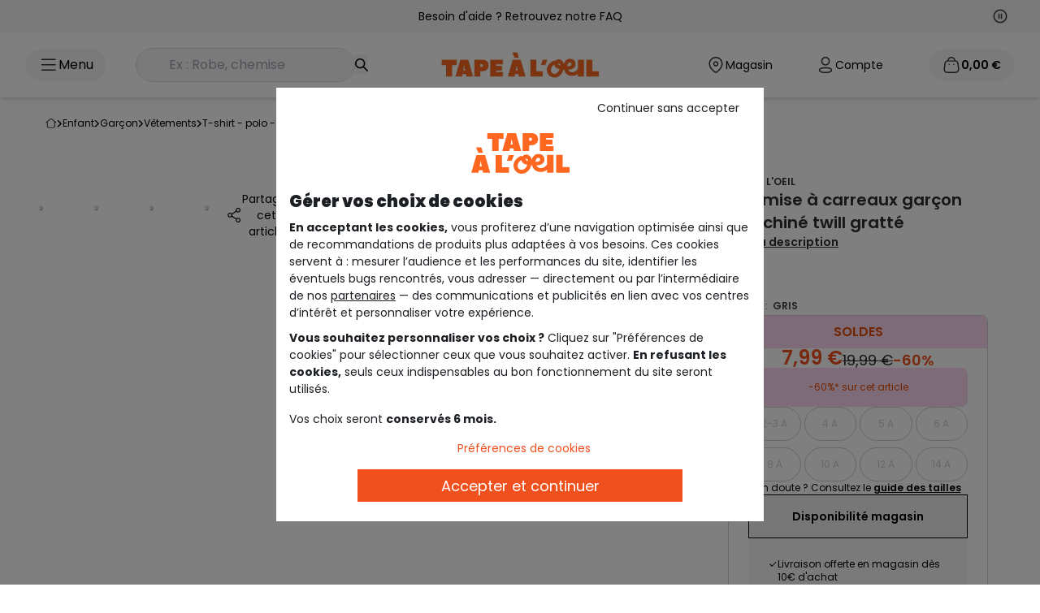

--- FILE ---
content_type: text/html; charset=utf-8
request_url: https://www.google.com/recaptcha/api2/anchor?ar=1&k=6Lcn3XgUAAAAAEsMtQw1KhQAzZBesKR9TqZi48Fe&co=aHR0cHM6Ly93d3cudGFva2lkcy5jb206NDQz&hl=en&v=PoyoqOPhxBO7pBk68S4YbpHZ&size=invisible&anchor-ms=20000&execute-ms=30000&cb=3zmj9qou3eyv
body_size: 48667
content:
<!DOCTYPE HTML><html dir="ltr" lang="en"><head><meta http-equiv="Content-Type" content="text/html; charset=UTF-8">
<meta http-equiv="X-UA-Compatible" content="IE=edge">
<title>reCAPTCHA</title>
<style type="text/css">
/* cyrillic-ext */
@font-face {
  font-family: 'Roboto';
  font-style: normal;
  font-weight: 400;
  font-stretch: 100%;
  src: url(//fonts.gstatic.com/s/roboto/v48/KFO7CnqEu92Fr1ME7kSn66aGLdTylUAMa3GUBHMdazTgWw.woff2) format('woff2');
  unicode-range: U+0460-052F, U+1C80-1C8A, U+20B4, U+2DE0-2DFF, U+A640-A69F, U+FE2E-FE2F;
}
/* cyrillic */
@font-face {
  font-family: 'Roboto';
  font-style: normal;
  font-weight: 400;
  font-stretch: 100%;
  src: url(//fonts.gstatic.com/s/roboto/v48/KFO7CnqEu92Fr1ME7kSn66aGLdTylUAMa3iUBHMdazTgWw.woff2) format('woff2');
  unicode-range: U+0301, U+0400-045F, U+0490-0491, U+04B0-04B1, U+2116;
}
/* greek-ext */
@font-face {
  font-family: 'Roboto';
  font-style: normal;
  font-weight: 400;
  font-stretch: 100%;
  src: url(//fonts.gstatic.com/s/roboto/v48/KFO7CnqEu92Fr1ME7kSn66aGLdTylUAMa3CUBHMdazTgWw.woff2) format('woff2');
  unicode-range: U+1F00-1FFF;
}
/* greek */
@font-face {
  font-family: 'Roboto';
  font-style: normal;
  font-weight: 400;
  font-stretch: 100%;
  src: url(//fonts.gstatic.com/s/roboto/v48/KFO7CnqEu92Fr1ME7kSn66aGLdTylUAMa3-UBHMdazTgWw.woff2) format('woff2');
  unicode-range: U+0370-0377, U+037A-037F, U+0384-038A, U+038C, U+038E-03A1, U+03A3-03FF;
}
/* math */
@font-face {
  font-family: 'Roboto';
  font-style: normal;
  font-weight: 400;
  font-stretch: 100%;
  src: url(//fonts.gstatic.com/s/roboto/v48/KFO7CnqEu92Fr1ME7kSn66aGLdTylUAMawCUBHMdazTgWw.woff2) format('woff2');
  unicode-range: U+0302-0303, U+0305, U+0307-0308, U+0310, U+0312, U+0315, U+031A, U+0326-0327, U+032C, U+032F-0330, U+0332-0333, U+0338, U+033A, U+0346, U+034D, U+0391-03A1, U+03A3-03A9, U+03B1-03C9, U+03D1, U+03D5-03D6, U+03F0-03F1, U+03F4-03F5, U+2016-2017, U+2034-2038, U+203C, U+2040, U+2043, U+2047, U+2050, U+2057, U+205F, U+2070-2071, U+2074-208E, U+2090-209C, U+20D0-20DC, U+20E1, U+20E5-20EF, U+2100-2112, U+2114-2115, U+2117-2121, U+2123-214F, U+2190, U+2192, U+2194-21AE, U+21B0-21E5, U+21F1-21F2, U+21F4-2211, U+2213-2214, U+2216-22FF, U+2308-230B, U+2310, U+2319, U+231C-2321, U+2336-237A, U+237C, U+2395, U+239B-23B7, U+23D0, U+23DC-23E1, U+2474-2475, U+25AF, U+25B3, U+25B7, U+25BD, U+25C1, U+25CA, U+25CC, U+25FB, U+266D-266F, U+27C0-27FF, U+2900-2AFF, U+2B0E-2B11, U+2B30-2B4C, U+2BFE, U+3030, U+FF5B, U+FF5D, U+1D400-1D7FF, U+1EE00-1EEFF;
}
/* symbols */
@font-face {
  font-family: 'Roboto';
  font-style: normal;
  font-weight: 400;
  font-stretch: 100%;
  src: url(//fonts.gstatic.com/s/roboto/v48/KFO7CnqEu92Fr1ME7kSn66aGLdTylUAMaxKUBHMdazTgWw.woff2) format('woff2');
  unicode-range: U+0001-000C, U+000E-001F, U+007F-009F, U+20DD-20E0, U+20E2-20E4, U+2150-218F, U+2190, U+2192, U+2194-2199, U+21AF, U+21E6-21F0, U+21F3, U+2218-2219, U+2299, U+22C4-22C6, U+2300-243F, U+2440-244A, U+2460-24FF, U+25A0-27BF, U+2800-28FF, U+2921-2922, U+2981, U+29BF, U+29EB, U+2B00-2BFF, U+4DC0-4DFF, U+FFF9-FFFB, U+10140-1018E, U+10190-1019C, U+101A0, U+101D0-101FD, U+102E0-102FB, U+10E60-10E7E, U+1D2C0-1D2D3, U+1D2E0-1D37F, U+1F000-1F0FF, U+1F100-1F1AD, U+1F1E6-1F1FF, U+1F30D-1F30F, U+1F315, U+1F31C, U+1F31E, U+1F320-1F32C, U+1F336, U+1F378, U+1F37D, U+1F382, U+1F393-1F39F, U+1F3A7-1F3A8, U+1F3AC-1F3AF, U+1F3C2, U+1F3C4-1F3C6, U+1F3CA-1F3CE, U+1F3D4-1F3E0, U+1F3ED, U+1F3F1-1F3F3, U+1F3F5-1F3F7, U+1F408, U+1F415, U+1F41F, U+1F426, U+1F43F, U+1F441-1F442, U+1F444, U+1F446-1F449, U+1F44C-1F44E, U+1F453, U+1F46A, U+1F47D, U+1F4A3, U+1F4B0, U+1F4B3, U+1F4B9, U+1F4BB, U+1F4BF, U+1F4C8-1F4CB, U+1F4D6, U+1F4DA, U+1F4DF, U+1F4E3-1F4E6, U+1F4EA-1F4ED, U+1F4F7, U+1F4F9-1F4FB, U+1F4FD-1F4FE, U+1F503, U+1F507-1F50B, U+1F50D, U+1F512-1F513, U+1F53E-1F54A, U+1F54F-1F5FA, U+1F610, U+1F650-1F67F, U+1F687, U+1F68D, U+1F691, U+1F694, U+1F698, U+1F6AD, U+1F6B2, U+1F6B9-1F6BA, U+1F6BC, U+1F6C6-1F6CF, U+1F6D3-1F6D7, U+1F6E0-1F6EA, U+1F6F0-1F6F3, U+1F6F7-1F6FC, U+1F700-1F7FF, U+1F800-1F80B, U+1F810-1F847, U+1F850-1F859, U+1F860-1F887, U+1F890-1F8AD, U+1F8B0-1F8BB, U+1F8C0-1F8C1, U+1F900-1F90B, U+1F93B, U+1F946, U+1F984, U+1F996, U+1F9E9, U+1FA00-1FA6F, U+1FA70-1FA7C, U+1FA80-1FA89, U+1FA8F-1FAC6, U+1FACE-1FADC, U+1FADF-1FAE9, U+1FAF0-1FAF8, U+1FB00-1FBFF;
}
/* vietnamese */
@font-face {
  font-family: 'Roboto';
  font-style: normal;
  font-weight: 400;
  font-stretch: 100%;
  src: url(//fonts.gstatic.com/s/roboto/v48/KFO7CnqEu92Fr1ME7kSn66aGLdTylUAMa3OUBHMdazTgWw.woff2) format('woff2');
  unicode-range: U+0102-0103, U+0110-0111, U+0128-0129, U+0168-0169, U+01A0-01A1, U+01AF-01B0, U+0300-0301, U+0303-0304, U+0308-0309, U+0323, U+0329, U+1EA0-1EF9, U+20AB;
}
/* latin-ext */
@font-face {
  font-family: 'Roboto';
  font-style: normal;
  font-weight: 400;
  font-stretch: 100%;
  src: url(//fonts.gstatic.com/s/roboto/v48/KFO7CnqEu92Fr1ME7kSn66aGLdTylUAMa3KUBHMdazTgWw.woff2) format('woff2');
  unicode-range: U+0100-02BA, U+02BD-02C5, U+02C7-02CC, U+02CE-02D7, U+02DD-02FF, U+0304, U+0308, U+0329, U+1D00-1DBF, U+1E00-1E9F, U+1EF2-1EFF, U+2020, U+20A0-20AB, U+20AD-20C0, U+2113, U+2C60-2C7F, U+A720-A7FF;
}
/* latin */
@font-face {
  font-family: 'Roboto';
  font-style: normal;
  font-weight: 400;
  font-stretch: 100%;
  src: url(//fonts.gstatic.com/s/roboto/v48/KFO7CnqEu92Fr1ME7kSn66aGLdTylUAMa3yUBHMdazQ.woff2) format('woff2');
  unicode-range: U+0000-00FF, U+0131, U+0152-0153, U+02BB-02BC, U+02C6, U+02DA, U+02DC, U+0304, U+0308, U+0329, U+2000-206F, U+20AC, U+2122, U+2191, U+2193, U+2212, U+2215, U+FEFF, U+FFFD;
}
/* cyrillic-ext */
@font-face {
  font-family: 'Roboto';
  font-style: normal;
  font-weight: 500;
  font-stretch: 100%;
  src: url(//fonts.gstatic.com/s/roboto/v48/KFO7CnqEu92Fr1ME7kSn66aGLdTylUAMa3GUBHMdazTgWw.woff2) format('woff2');
  unicode-range: U+0460-052F, U+1C80-1C8A, U+20B4, U+2DE0-2DFF, U+A640-A69F, U+FE2E-FE2F;
}
/* cyrillic */
@font-face {
  font-family: 'Roboto';
  font-style: normal;
  font-weight: 500;
  font-stretch: 100%;
  src: url(//fonts.gstatic.com/s/roboto/v48/KFO7CnqEu92Fr1ME7kSn66aGLdTylUAMa3iUBHMdazTgWw.woff2) format('woff2');
  unicode-range: U+0301, U+0400-045F, U+0490-0491, U+04B0-04B1, U+2116;
}
/* greek-ext */
@font-face {
  font-family: 'Roboto';
  font-style: normal;
  font-weight: 500;
  font-stretch: 100%;
  src: url(//fonts.gstatic.com/s/roboto/v48/KFO7CnqEu92Fr1ME7kSn66aGLdTylUAMa3CUBHMdazTgWw.woff2) format('woff2');
  unicode-range: U+1F00-1FFF;
}
/* greek */
@font-face {
  font-family: 'Roboto';
  font-style: normal;
  font-weight: 500;
  font-stretch: 100%;
  src: url(//fonts.gstatic.com/s/roboto/v48/KFO7CnqEu92Fr1ME7kSn66aGLdTylUAMa3-UBHMdazTgWw.woff2) format('woff2');
  unicode-range: U+0370-0377, U+037A-037F, U+0384-038A, U+038C, U+038E-03A1, U+03A3-03FF;
}
/* math */
@font-face {
  font-family: 'Roboto';
  font-style: normal;
  font-weight: 500;
  font-stretch: 100%;
  src: url(//fonts.gstatic.com/s/roboto/v48/KFO7CnqEu92Fr1ME7kSn66aGLdTylUAMawCUBHMdazTgWw.woff2) format('woff2');
  unicode-range: U+0302-0303, U+0305, U+0307-0308, U+0310, U+0312, U+0315, U+031A, U+0326-0327, U+032C, U+032F-0330, U+0332-0333, U+0338, U+033A, U+0346, U+034D, U+0391-03A1, U+03A3-03A9, U+03B1-03C9, U+03D1, U+03D5-03D6, U+03F0-03F1, U+03F4-03F5, U+2016-2017, U+2034-2038, U+203C, U+2040, U+2043, U+2047, U+2050, U+2057, U+205F, U+2070-2071, U+2074-208E, U+2090-209C, U+20D0-20DC, U+20E1, U+20E5-20EF, U+2100-2112, U+2114-2115, U+2117-2121, U+2123-214F, U+2190, U+2192, U+2194-21AE, U+21B0-21E5, U+21F1-21F2, U+21F4-2211, U+2213-2214, U+2216-22FF, U+2308-230B, U+2310, U+2319, U+231C-2321, U+2336-237A, U+237C, U+2395, U+239B-23B7, U+23D0, U+23DC-23E1, U+2474-2475, U+25AF, U+25B3, U+25B7, U+25BD, U+25C1, U+25CA, U+25CC, U+25FB, U+266D-266F, U+27C0-27FF, U+2900-2AFF, U+2B0E-2B11, U+2B30-2B4C, U+2BFE, U+3030, U+FF5B, U+FF5D, U+1D400-1D7FF, U+1EE00-1EEFF;
}
/* symbols */
@font-face {
  font-family: 'Roboto';
  font-style: normal;
  font-weight: 500;
  font-stretch: 100%;
  src: url(//fonts.gstatic.com/s/roboto/v48/KFO7CnqEu92Fr1ME7kSn66aGLdTylUAMaxKUBHMdazTgWw.woff2) format('woff2');
  unicode-range: U+0001-000C, U+000E-001F, U+007F-009F, U+20DD-20E0, U+20E2-20E4, U+2150-218F, U+2190, U+2192, U+2194-2199, U+21AF, U+21E6-21F0, U+21F3, U+2218-2219, U+2299, U+22C4-22C6, U+2300-243F, U+2440-244A, U+2460-24FF, U+25A0-27BF, U+2800-28FF, U+2921-2922, U+2981, U+29BF, U+29EB, U+2B00-2BFF, U+4DC0-4DFF, U+FFF9-FFFB, U+10140-1018E, U+10190-1019C, U+101A0, U+101D0-101FD, U+102E0-102FB, U+10E60-10E7E, U+1D2C0-1D2D3, U+1D2E0-1D37F, U+1F000-1F0FF, U+1F100-1F1AD, U+1F1E6-1F1FF, U+1F30D-1F30F, U+1F315, U+1F31C, U+1F31E, U+1F320-1F32C, U+1F336, U+1F378, U+1F37D, U+1F382, U+1F393-1F39F, U+1F3A7-1F3A8, U+1F3AC-1F3AF, U+1F3C2, U+1F3C4-1F3C6, U+1F3CA-1F3CE, U+1F3D4-1F3E0, U+1F3ED, U+1F3F1-1F3F3, U+1F3F5-1F3F7, U+1F408, U+1F415, U+1F41F, U+1F426, U+1F43F, U+1F441-1F442, U+1F444, U+1F446-1F449, U+1F44C-1F44E, U+1F453, U+1F46A, U+1F47D, U+1F4A3, U+1F4B0, U+1F4B3, U+1F4B9, U+1F4BB, U+1F4BF, U+1F4C8-1F4CB, U+1F4D6, U+1F4DA, U+1F4DF, U+1F4E3-1F4E6, U+1F4EA-1F4ED, U+1F4F7, U+1F4F9-1F4FB, U+1F4FD-1F4FE, U+1F503, U+1F507-1F50B, U+1F50D, U+1F512-1F513, U+1F53E-1F54A, U+1F54F-1F5FA, U+1F610, U+1F650-1F67F, U+1F687, U+1F68D, U+1F691, U+1F694, U+1F698, U+1F6AD, U+1F6B2, U+1F6B9-1F6BA, U+1F6BC, U+1F6C6-1F6CF, U+1F6D3-1F6D7, U+1F6E0-1F6EA, U+1F6F0-1F6F3, U+1F6F7-1F6FC, U+1F700-1F7FF, U+1F800-1F80B, U+1F810-1F847, U+1F850-1F859, U+1F860-1F887, U+1F890-1F8AD, U+1F8B0-1F8BB, U+1F8C0-1F8C1, U+1F900-1F90B, U+1F93B, U+1F946, U+1F984, U+1F996, U+1F9E9, U+1FA00-1FA6F, U+1FA70-1FA7C, U+1FA80-1FA89, U+1FA8F-1FAC6, U+1FACE-1FADC, U+1FADF-1FAE9, U+1FAF0-1FAF8, U+1FB00-1FBFF;
}
/* vietnamese */
@font-face {
  font-family: 'Roboto';
  font-style: normal;
  font-weight: 500;
  font-stretch: 100%;
  src: url(//fonts.gstatic.com/s/roboto/v48/KFO7CnqEu92Fr1ME7kSn66aGLdTylUAMa3OUBHMdazTgWw.woff2) format('woff2');
  unicode-range: U+0102-0103, U+0110-0111, U+0128-0129, U+0168-0169, U+01A0-01A1, U+01AF-01B0, U+0300-0301, U+0303-0304, U+0308-0309, U+0323, U+0329, U+1EA0-1EF9, U+20AB;
}
/* latin-ext */
@font-face {
  font-family: 'Roboto';
  font-style: normal;
  font-weight: 500;
  font-stretch: 100%;
  src: url(//fonts.gstatic.com/s/roboto/v48/KFO7CnqEu92Fr1ME7kSn66aGLdTylUAMa3KUBHMdazTgWw.woff2) format('woff2');
  unicode-range: U+0100-02BA, U+02BD-02C5, U+02C7-02CC, U+02CE-02D7, U+02DD-02FF, U+0304, U+0308, U+0329, U+1D00-1DBF, U+1E00-1E9F, U+1EF2-1EFF, U+2020, U+20A0-20AB, U+20AD-20C0, U+2113, U+2C60-2C7F, U+A720-A7FF;
}
/* latin */
@font-face {
  font-family: 'Roboto';
  font-style: normal;
  font-weight: 500;
  font-stretch: 100%;
  src: url(//fonts.gstatic.com/s/roboto/v48/KFO7CnqEu92Fr1ME7kSn66aGLdTylUAMa3yUBHMdazQ.woff2) format('woff2');
  unicode-range: U+0000-00FF, U+0131, U+0152-0153, U+02BB-02BC, U+02C6, U+02DA, U+02DC, U+0304, U+0308, U+0329, U+2000-206F, U+20AC, U+2122, U+2191, U+2193, U+2212, U+2215, U+FEFF, U+FFFD;
}
/* cyrillic-ext */
@font-face {
  font-family: 'Roboto';
  font-style: normal;
  font-weight: 900;
  font-stretch: 100%;
  src: url(//fonts.gstatic.com/s/roboto/v48/KFO7CnqEu92Fr1ME7kSn66aGLdTylUAMa3GUBHMdazTgWw.woff2) format('woff2');
  unicode-range: U+0460-052F, U+1C80-1C8A, U+20B4, U+2DE0-2DFF, U+A640-A69F, U+FE2E-FE2F;
}
/* cyrillic */
@font-face {
  font-family: 'Roboto';
  font-style: normal;
  font-weight: 900;
  font-stretch: 100%;
  src: url(//fonts.gstatic.com/s/roboto/v48/KFO7CnqEu92Fr1ME7kSn66aGLdTylUAMa3iUBHMdazTgWw.woff2) format('woff2');
  unicode-range: U+0301, U+0400-045F, U+0490-0491, U+04B0-04B1, U+2116;
}
/* greek-ext */
@font-face {
  font-family: 'Roboto';
  font-style: normal;
  font-weight: 900;
  font-stretch: 100%;
  src: url(//fonts.gstatic.com/s/roboto/v48/KFO7CnqEu92Fr1ME7kSn66aGLdTylUAMa3CUBHMdazTgWw.woff2) format('woff2');
  unicode-range: U+1F00-1FFF;
}
/* greek */
@font-face {
  font-family: 'Roboto';
  font-style: normal;
  font-weight: 900;
  font-stretch: 100%;
  src: url(//fonts.gstatic.com/s/roboto/v48/KFO7CnqEu92Fr1ME7kSn66aGLdTylUAMa3-UBHMdazTgWw.woff2) format('woff2');
  unicode-range: U+0370-0377, U+037A-037F, U+0384-038A, U+038C, U+038E-03A1, U+03A3-03FF;
}
/* math */
@font-face {
  font-family: 'Roboto';
  font-style: normal;
  font-weight: 900;
  font-stretch: 100%;
  src: url(//fonts.gstatic.com/s/roboto/v48/KFO7CnqEu92Fr1ME7kSn66aGLdTylUAMawCUBHMdazTgWw.woff2) format('woff2');
  unicode-range: U+0302-0303, U+0305, U+0307-0308, U+0310, U+0312, U+0315, U+031A, U+0326-0327, U+032C, U+032F-0330, U+0332-0333, U+0338, U+033A, U+0346, U+034D, U+0391-03A1, U+03A3-03A9, U+03B1-03C9, U+03D1, U+03D5-03D6, U+03F0-03F1, U+03F4-03F5, U+2016-2017, U+2034-2038, U+203C, U+2040, U+2043, U+2047, U+2050, U+2057, U+205F, U+2070-2071, U+2074-208E, U+2090-209C, U+20D0-20DC, U+20E1, U+20E5-20EF, U+2100-2112, U+2114-2115, U+2117-2121, U+2123-214F, U+2190, U+2192, U+2194-21AE, U+21B0-21E5, U+21F1-21F2, U+21F4-2211, U+2213-2214, U+2216-22FF, U+2308-230B, U+2310, U+2319, U+231C-2321, U+2336-237A, U+237C, U+2395, U+239B-23B7, U+23D0, U+23DC-23E1, U+2474-2475, U+25AF, U+25B3, U+25B7, U+25BD, U+25C1, U+25CA, U+25CC, U+25FB, U+266D-266F, U+27C0-27FF, U+2900-2AFF, U+2B0E-2B11, U+2B30-2B4C, U+2BFE, U+3030, U+FF5B, U+FF5D, U+1D400-1D7FF, U+1EE00-1EEFF;
}
/* symbols */
@font-face {
  font-family: 'Roboto';
  font-style: normal;
  font-weight: 900;
  font-stretch: 100%;
  src: url(//fonts.gstatic.com/s/roboto/v48/KFO7CnqEu92Fr1ME7kSn66aGLdTylUAMaxKUBHMdazTgWw.woff2) format('woff2');
  unicode-range: U+0001-000C, U+000E-001F, U+007F-009F, U+20DD-20E0, U+20E2-20E4, U+2150-218F, U+2190, U+2192, U+2194-2199, U+21AF, U+21E6-21F0, U+21F3, U+2218-2219, U+2299, U+22C4-22C6, U+2300-243F, U+2440-244A, U+2460-24FF, U+25A0-27BF, U+2800-28FF, U+2921-2922, U+2981, U+29BF, U+29EB, U+2B00-2BFF, U+4DC0-4DFF, U+FFF9-FFFB, U+10140-1018E, U+10190-1019C, U+101A0, U+101D0-101FD, U+102E0-102FB, U+10E60-10E7E, U+1D2C0-1D2D3, U+1D2E0-1D37F, U+1F000-1F0FF, U+1F100-1F1AD, U+1F1E6-1F1FF, U+1F30D-1F30F, U+1F315, U+1F31C, U+1F31E, U+1F320-1F32C, U+1F336, U+1F378, U+1F37D, U+1F382, U+1F393-1F39F, U+1F3A7-1F3A8, U+1F3AC-1F3AF, U+1F3C2, U+1F3C4-1F3C6, U+1F3CA-1F3CE, U+1F3D4-1F3E0, U+1F3ED, U+1F3F1-1F3F3, U+1F3F5-1F3F7, U+1F408, U+1F415, U+1F41F, U+1F426, U+1F43F, U+1F441-1F442, U+1F444, U+1F446-1F449, U+1F44C-1F44E, U+1F453, U+1F46A, U+1F47D, U+1F4A3, U+1F4B0, U+1F4B3, U+1F4B9, U+1F4BB, U+1F4BF, U+1F4C8-1F4CB, U+1F4D6, U+1F4DA, U+1F4DF, U+1F4E3-1F4E6, U+1F4EA-1F4ED, U+1F4F7, U+1F4F9-1F4FB, U+1F4FD-1F4FE, U+1F503, U+1F507-1F50B, U+1F50D, U+1F512-1F513, U+1F53E-1F54A, U+1F54F-1F5FA, U+1F610, U+1F650-1F67F, U+1F687, U+1F68D, U+1F691, U+1F694, U+1F698, U+1F6AD, U+1F6B2, U+1F6B9-1F6BA, U+1F6BC, U+1F6C6-1F6CF, U+1F6D3-1F6D7, U+1F6E0-1F6EA, U+1F6F0-1F6F3, U+1F6F7-1F6FC, U+1F700-1F7FF, U+1F800-1F80B, U+1F810-1F847, U+1F850-1F859, U+1F860-1F887, U+1F890-1F8AD, U+1F8B0-1F8BB, U+1F8C0-1F8C1, U+1F900-1F90B, U+1F93B, U+1F946, U+1F984, U+1F996, U+1F9E9, U+1FA00-1FA6F, U+1FA70-1FA7C, U+1FA80-1FA89, U+1FA8F-1FAC6, U+1FACE-1FADC, U+1FADF-1FAE9, U+1FAF0-1FAF8, U+1FB00-1FBFF;
}
/* vietnamese */
@font-face {
  font-family: 'Roboto';
  font-style: normal;
  font-weight: 900;
  font-stretch: 100%;
  src: url(//fonts.gstatic.com/s/roboto/v48/KFO7CnqEu92Fr1ME7kSn66aGLdTylUAMa3OUBHMdazTgWw.woff2) format('woff2');
  unicode-range: U+0102-0103, U+0110-0111, U+0128-0129, U+0168-0169, U+01A0-01A1, U+01AF-01B0, U+0300-0301, U+0303-0304, U+0308-0309, U+0323, U+0329, U+1EA0-1EF9, U+20AB;
}
/* latin-ext */
@font-face {
  font-family: 'Roboto';
  font-style: normal;
  font-weight: 900;
  font-stretch: 100%;
  src: url(//fonts.gstatic.com/s/roboto/v48/KFO7CnqEu92Fr1ME7kSn66aGLdTylUAMa3KUBHMdazTgWw.woff2) format('woff2');
  unicode-range: U+0100-02BA, U+02BD-02C5, U+02C7-02CC, U+02CE-02D7, U+02DD-02FF, U+0304, U+0308, U+0329, U+1D00-1DBF, U+1E00-1E9F, U+1EF2-1EFF, U+2020, U+20A0-20AB, U+20AD-20C0, U+2113, U+2C60-2C7F, U+A720-A7FF;
}
/* latin */
@font-face {
  font-family: 'Roboto';
  font-style: normal;
  font-weight: 900;
  font-stretch: 100%;
  src: url(//fonts.gstatic.com/s/roboto/v48/KFO7CnqEu92Fr1ME7kSn66aGLdTylUAMa3yUBHMdazQ.woff2) format('woff2');
  unicode-range: U+0000-00FF, U+0131, U+0152-0153, U+02BB-02BC, U+02C6, U+02DA, U+02DC, U+0304, U+0308, U+0329, U+2000-206F, U+20AC, U+2122, U+2191, U+2193, U+2212, U+2215, U+FEFF, U+FFFD;
}

</style>
<link rel="stylesheet" type="text/css" href="https://www.gstatic.com/recaptcha/releases/PoyoqOPhxBO7pBk68S4YbpHZ/styles__ltr.css">
<script nonce="PQaOsbxpaxD6NmgHL7eVLg" type="text/javascript">window['__recaptcha_api'] = 'https://www.google.com/recaptcha/api2/';</script>
<script type="text/javascript" src="https://www.gstatic.com/recaptcha/releases/PoyoqOPhxBO7pBk68S4YbpHZ/recaptcha__en.js" nonce="PQaOsbxpaxD6NmgHL7eVLg">
      
    </script></head>
<body><div id="rc-anchor-alert" class="rc-anchor-alert"></div>
<input type="hidden" id="recaptcha-token" value="[base64]">
<script type="text/javascript" nonce="PQaOsbxpaxD6NmgHL7eVLg">
      recaptcha.anchor.Main.init("[\x22ainput\x22,[\x22bgdata\x22,\x22\x22,\[base64]/[base64]/[base64]/bmV3IHJbeF0oY1swXSk6RT09Mj9uZXcgclt4XShjWzBdLGNbMV0pOkU9PTM/bmV3IHJbeF0oY1swXSxjWzFdLGNbMl0pOkU9PTQ/[base64]/[base64]/[base64]/[base64]/[base64]/[base64]/[base64]/[base64]\x22,\[base64]\x22,\x22FMKnYw7DmMKlK13Cq8KLJMOBIUDDvsKHw5lSBcKXw6JCwprDoExdw77Ct3LDiF/Ck8Klw5nClCZFMMOCw44BTwXCh8K6GXQ1w4UAG8OPQgd8QsOdwoN1VMKaw4HDnl/[base64]/w5J5Z3zDlsK5ay3DmHMkQMOVwqrCpsOfw4PDuMO3w4Vyw4nDgcKSwrhSw5/DgMOXwp7CtcOgcgg3w6PCtMOhw4XDpAgPNDlEw4/DjcOkCm/DpFnDlMOoRUTCicODbMKgwo/Dp8Ofw6bCnMKJwo1ew509wqd7w6jDpl3CtETDsnrDucKXw4PDhwp7wrZNUcK9OsKcOcOkwoPCl8KdTcKgwqFMNW50B8KtL8OCw4k/wqZPWcKBwqALSAFCw55FYsK0wrkDw7HDtU9GSAPDtcOnwpXCo8OyOiDCmsOmwq01wqErw5pOJ8O2UXlCKsO9QcKwC8OkPQrCvmAFw5PDkX4Pw5BjwpMuw6DCtHsMLcO3wqTDjkg0w7/CqFzCncK0PG3Dl8OQJ1hxTGMRDMK8woPDtXPCnsOCw43DskXDh8OyRBzDiRBCwpxLw65lwrjCgMKMwogBCsKVSS3Cti/CqjPCiADDiWUPw5/DmcKDOjIew5EHfMO9woU6Y8O5T3ZnQMOQB8OFSMOLwp7CnGzCkmwuB8OUEQjCqsKxwpjDv2VFwp59HsOFF8Ofw7HDuDRsw4HDnHBGw6DCj8KswrDDrcODwrPCnVzDuThHw5/Cng/Co8KAAkYBw5nDpsKVPnbCkMK9w4UWK1TDvnTCjsKvwrLCmxobwrPCuhTCtMOxw54owrQHw7/DoTkeFsKbw4zDj2gpP8OfZcKTJw7DisKLcizCgcKtw70rwokyFwHCisORwpc/R8OpwqA/a8O3YcOwPMOVMzZSw6AhwoFKw6LDs3vDuTfCrMOfwpvCo8KFKsKHw5HCkgnDmcO4ZcOHXHAlCywXFcOGwqjCqjkqw4DCrlbCqCPCrCpzwpLDh8Knw4M1GmQlw6PCunzCg8KhDng+w5NUb8Knw7Edwq18woTDl2rDlR13w7MRwpI/[base64]/XsObGsKNSsOmG8OoBSPCisK2wqUUWCjDixrDj8OAw7vCow87wpVnwq/DvDTCqlR2w6PDqcK6w6XDnU4mw69eNsO+CMO7wq5tZMODGW05w7nCuRzDisKGwoEQPMKmEHkfwoA3wow0MwrDiBtPw7kRw7Jlw6/CuX3Cinltw5bDig8kKnzCoV5AwobCrWTDg2/DgMKFSHIzwpfCnhDCllXDrsO0w4HCusKuw4JbwrFkNxfDgVpLw5bCjMK2BMKlwo/[base64]/Dsl/CnjF9dj8iw5NcJcObNMKiw7tmN8KXdcO3VQE1w5LCsMKew5XDoBPDpTXCiy4Cw4tywrcRw7zCuSplw4PDhhEpJMKAwrx3wrDCisKVw4IuwqZ5JsKgcBfDnHJ9OMKGLAslwoXCp8OcY8OcAnMvw657ZcKfNsK+w4Rtw7nCtMO6bigTw5cUwrbCgS/CmcOiVcOgFSXCscOwwopPw4YXw6PDmHjDqlZow4Q/EzjDjRsyHcOKwprDpFIRw5/Cu8OxZmoGw4XCvcOaw4XDksO5fjd+wqojwofCgy05YzXDkzHCq8OiwpDCniBTG8K7D8OkwpbDrV7CkGTCi8KHDHQpw5FMG0nDhcOnacOPw5rDhXfClcKKw4YJR3JEw4zCr8Opwp8Fw7fDh3zDvhHDkWsnw4jDhMKkw6nDpsK3w4LCgR4gw4E/QsKYAlfCkxPDjHEowoYCJ30xKsK8wrtYKG0yWVzClQXCr8KGN8KwfUjClBILw4FKwrvClWddw7w7QyHCqcKzwoFWw6HCj8OKbX4dwqDDkcKow5t2E8OQw69ww5DDgsOSwp4bw7Z/w7TCv8O8YizDnRjCmsOAb2tBwrdxBFLDsMKqEcKvw6Frw7Vow4XDqcKxw75mwo7Cr8Otw4fCgWl4ZTbCr8K/wp3DkWc+w7Nmwr/[base64]/[base64]/wopZwrzClj4YACDCisORwqQkFns6w5xUw5seZsKrw7fCtGJNw5wbMwLDrsKQw7VMw5PCgsKvQ8KjdQVgMTlYdMORwo3Cp8KKQBJMwrsGw5zDgMOnw4ohw5DDmSJkw6HCvzzDh23Cl8K9woEow6LCiMKFwpsbw5/Dt8OpwqzDgMO4a8OOLHjDkU4pwp3CvcK+wpBEwpzDnsO/[base64]/DkGrCtsODMMK7woM5RzsMwoweKzEdw4jCvcKdw4fDn8Kow4/DhsOAwotVZsK9w6/CisO8w64TZgHDsyE+KF0bw49vw5tPwpPDrk/Dt01GIwLCncKaYXHCrnDDoMK0HULCt8KTw6vCpMKDL0dxfHdzIsOIw58NHy3CgX1Uw6nDgGx+w7IFwpbDhMOROMOXw6/Dp8KWAnDCpsORB8KJwr1ZwqnDmcKoLGnDmkAqw4bDklEIRcK9Qxlsw5HCt8Opw5LDkcKNDXXCpmB/[base64]/RxFiORfCvcKewpQcwoMRZsKxf8O4wp3CtMOzTkZpwr5PVMOqIMKuw6/ChFFDF8KdwqZ2FiQGCMO/w67Dk2zCiMOiw7jDpMKVw5/Cn8KgIcK9fChFW1fDqsOhw51XK8ONw4TCm3zChcOuw57Ci8Kqw4rDkMK9w7XChcOhwosKw7xbwrTCjsKvcmHDiMK0ABxSw50ALwIzw4PCnFTCumrClMOew4kyGWHCk3Y1wovCmGrCp8KfecKlVMKTVQbCn8KIT3/[base64]/Di1Jkw4haHsKXw6jCg8Ojwqx5F8KjNipywr/Dg8KVcsKyL8K5O8KxwoUzw4vDvUMMw4NdJRwXw6nDu8OowojCg3NOQcOfwqjDmcKse8OTM8OzWhIVw5Vnw73CosKcw6bCkMKvLcOcw4wBw7tTdsOnwrnDlmQaYsKDPMOowphIM1rDuHfDtlHDiW7DrsKGw7d8w7LCt8O8w6kLTDTCpBfDrBtxw6QicmfCiU3CvMK/w4hfBl9yw47Cs8Kxw4/Cl8KAFAIJw4cFwop+DycLSMKFVD3CosOAw5nCgsKqw4bDosOawqrCuxvCjcOsDHHChgQWRVEDwqfClsOCCMKgW8OyDW3Cs8KUw68OG8KCe3soZ8KudsOkVl/ClEbDuMOvwrPDnsOta8OSwq/DosKUw4/ChGkvwqdew6EUZS0teC4awrDDk1bDgyHCgD3CvwHDt1fCrzLCt8KIw7Q5A3DCuVdlOMOYwpgkwo/DucK6wp0xw7k1EcOCPcK/wodGGcOBwovClcKywqlDw7tpwrMSwpBBFMOdwrdmPGTCpXoZw6rDql/CnMO1wpppDx/DvWVzwqVkwq4yDsOHdcOuwoUhw5oUw5dpwodAXV3DsQ7CpyXDoUdSw6TDqMKrZcOyw5LDkcK/[base64]/w7VmwrHDp8OcwoU5w4DCihAbw7TCuMO7wrHDisOSwo3Dh8KgIMKJMcK4VFI1U8OHFcKqJcKKw4ACwolQZycJUcKUw5UzcMOzw5HDlcOTw6chMinCt8OnJcOBwo7CrW/[base64]/wqomwrzDhsKfOcO1EsKmcgDDjcKXAMOSBsKjw7J6XjnCgcK+BcOLAMK1wq1TECh8wp3DnnwBOsO6wqbDtMKVwrRowrbChzxLXjUWNcO7EsK+w7tMwqFPZcOvamlcw5rClDLDqSDClMK+w7bDisKbwpgpwodCLcK9wp7Di8O/[base64]/Cj8K5wq8/d8O5HsOyFcObw79Pwp7DkW/CrgfCnHvDkljDjRXDmsKkw7Esw6rDjsKewpBuw6lBwossw4UTw7nDhsOUQgjDm23ChjjCksKRccOxZMOGAcOGWsKFIsKcB1sgWhTDh8KlN8O0w7AJFgVzIcOVwqIfOsOJE8KHG8KnwrXCl8OvwpU3OMKXFQLCvSXDq0zCrkXClGtZwqkiQXYcfMKiwr/DtVPDnjAVw6fCrEfDpMOGb8KewrFRwqXDvMObwpYvwqfCmMKew6tbw5pGwoLDlsOCw6PCoT3DvzbCg8OiNxTCjcKELMOAwqLCvXHDscKqwpEOecKdwrIOBcOYLcKVwrUYMsOSw77DlsO+Q2jCt3/DpGE8wrZSD1R8dhnDt2DDocO5PiYLw6kzwol4w7nDusOnw58cDcKWwqlkwrQBw6rCkh3Dp1fCqsKxwqbCrFnCv8Kcw47CnCPChMOeaMK5KV/CqjXCjkDDtcONNgdGwpXDqMKqw5VMTy52wozDqSTDncKGeWXCi8Obw67DpsKjwrTCmMKWwqo0wr/ChGvCqyDCi3LDmMKMERLDqMKNBcOITsOSCXVzw53Cj2HCghZLw6jDkcO2wr1zOMKlZQBtG8KUw7UrwqHCoMO7N8KlUE1zwo7DtUPDjAlrMj7Cj8Odw5RvwoNawpvChyrDqsOnbcKRw7wMAMKhBMKTw7/DtXY7EcO1dmnCpCHDqA00ZsKow4bDtGEwVMKUwrhCBsKHWlLCkMKcPMK1YMOnCTrCjsO5DcOENUMLQETCgsKJB8Kywp11SUZrw4VTWMKZwrzDrcOKEcOewo1BTULDj37CmFVxHsKqM8Ogw5TDoDzDscKzIcOQCFXClsOxIXs0SD/DnS/CusKqw43DkyvDv2RMw40wVUc/FlpyKsKzwr/CoEzCigHDscO2w6UUwoRwwrYuaMK9K8OGw5p6OxM4TnbDgnA1YcOKwoxzwq3Cg8O6SMOXwqvDg8OWwoHCsMOfJsKLwoBJU8KDwqnCvMO3wqLDlsOPw6ofAcKxLcKXw5rDtMOMw5x/[base64]/DvsOGwoLDl3w1V3tAYcKdE3F1wrlnWsOow5lkJ1pOw6nChjcHBgRXw7nCncOUHMOHwrZDw41HwoIawpLDgC06JzgIARd5XTTCq8OwGCYyAw/DujXDmUbDmcORZXV2FnYkZMKfw5DDoltIHBgUw6rChMOjGsOVwqIISsOLbUAfG3/CpcK8IGrCliVJacKmwr3Cs8KGCsOEIcOwKA/DgsKCwoHDlhHCtGdFZMK7wr3Ct8O7w6ZCw5oiw7zCmQvDtBpoQMOuwoDCkcKuBApgasKawrpVwqbDlH3CusKAYEI6w6wQwo9udsKGFCIRWMOlXcO5w4vCmhNPwp5bwr7CnmMXwph8wr3DocKvYsK2w7DDpBhhw6hLPyMkw6zCu8KYw4/Di8KBdwvDpXnCtcKnZUQUbXnDr8K2eMODTTVBIlRwGyfDmMOqFmIvH1RywobDjgnDisKww7kfw4vClEBlwpMTwo1yRUPDtMOhDMOXwqrCmcKbVcO/UsOkbh5oOTZiDjNywo3CtnDCs0suNgnDocKiOVnCrcKGfzXCiQA6UMKURwzDi8Knw6DDtF4/ZsKTQ8ODw54KwrXCiMOhZXsQwoDCu8KowoE8ZAPCvcKzw55lw6fCq8O7BcOIWxRWwobCi8ODwrJPwpnCn13DpjwMeMOswrpiBEB0Q8KoRsOPw5TDtsKtw6DCucKrw6ZGw4bCsMKnOsOrNsOpVCrCtMOXwqt8wpEswq5AZg/CgGrCjzxaZcKcMnfDgcKod8KXWCvCtcOCGMOvdVTDpsORXgHDrwnDr8OhFcKBKT/DhcKeVWMIaHR+WsOTLCkSw4JwBcK9w6xnw6nCklg1wovCjMK1w5nDq8KbDcKlTiIwHkgpUQ/DjMO6f2tMFMKxLQTDs8KZw5LDmzcLw63CssKtdR4AwrAVIMKSYMOHQzLCm8OEw74wFBnCncOKM8Ogw7cWwrnDoT3CkDXDrQV3w58TwrHDmsO0w48HLXfDtcKcwojDpwtuw6XDvsKhK8Ktw7DDnzjDpsOOwqvCq8K9woLDjcOVwrXDi0/CjMO/w7h2XzxNwovCusOKw67DjAQ7OxPCiHlfH8K0IMO+w4/CjMKuwq9dwqJMDcOSbi3Ckz3Dk1/Ci8KtZMOJw75tEsOJX8O+wpLCmsOIOMO8bsKGw7bCiUQXEsKefS/Dsm7DoHTDvWxww4sDLVzDu8KOwqTDp8KxZsKuAMKne8KpRMKmXllyw45Hd0snwo7CjsOoLhPDgcKPJMOLw5ADwpUvVcOXwpXDvsKbPMOPXA7DiMKNDyVOTgnCj10Jw78yw6TDq8OYQsKQaMKTwr1RwqcJKn9IEVfDi8K+wqjDjsK5HkZ/NMKIEzY9wpptMUlXIcOlesOMCDDCoBLCoA9Aw67Cs0HDsDnCv05xw4BJdzRFCcKFbMK/FmJyCAJ3I8ONwo/DjmXDrsOOw5HDlXbCisKRwpYpMiLCocK0E8O1cnQtwol8wonCksKDwo/CtsOtw4tST8KZw7pgasK6NF1gbmnCqWjDljXDqsKLw7nCqMKxwpbCqyRBKsOWZjjDtsKkwpNXIjjDuWDCoFbDksKPw5XDj8Ksw58+L0nCqWzCrl5HVMK8wrrDkSjCqyLCoT5bBMK/w6kLNWJVKcOywppPw4TCqsOlwoZ7w6PDn3ozwqDCp0/CpsKVwqULPh7Cs3DDhyfClEnDvsOCwo0MwqHCtFomFcK+VVjDq05bDCfCvCPDvcOhw4rCuMOUwoXDmwjCn24NUcO6wpXCrMO3f8K4w4RtwojDlcKFwoJ/wqw+w5l6EcO5wpBresOowoMXwp9KIcKxw6RFw6nDunZZwqzDl8KpbXXClSZObB3CgsOASMOMw5vCkcO/wow3IyrDtMOww6PCscKlZ8KYdFTCk11Xw6F2w4LDkMOMwrTCmMKXS8KKw6N8wqMBwqLDv8OdeW40X2l1wq9zwqAlwo/CoMKMw7/DpCzDg2jDhsK5B1jClcKkAcOlIcKeBMKWNSHCucOuwpQ7w4vDg29BIQnCo8KMw6QBW8KzVGvCvEHDjHszw4J8CAoQwq0aXcKVAnfCmlDChsK5wqcuw4Yew4zDvlfDkMKvwrk8wrZ5woZ2wo05bB/CmsKAwqIlNMKYW8OuwqVBRitaHzYhLcKpw5M5w4vDmXsMwpPDnFoFUsKUIMKxUsK/cMKuw6BtSsOZw4wnwpDDgytFwrd8FMK2wpNrPxJywpkRK0PDsW5mwr5+FsOVw63DtMK5HHMEwopdETXCgRvDqMKSw6EJwqR7w6PDqlzCtMOswpPDpcOTUzAtw5TCqmPCkcO3ewDDo8OIFMKewpvCmSXCkMOVEcOHOnnDgGtPwqrDq8KETMORwpTCp8O3w5/DrCoKw4TCuSwVwr1WwoxIwpLChsOMLXnCsFFmRi0OZyJ/NMOdwqBzBcOsw7E7wrPDvcKCFMOPwrhpHQUkw6JdGStMw6EcMMKJCgcvw6bDscK5wo9vZcOUZsKjw4LChMK7w7R0wrTDuMO5I8K8wonCvn/DhBZJFsOLPwLCjU3ClUIQQ3PCtMKawooXw5gLacOaSA/CnsOjw5rDh8OPQkPDi8OhwoJewrN9OkBMM8K/YkhJwr7Co8OzbDwqWlQLGsKyQsOHQzzCujJsQMK0GsK4dAAqwr/[base64]/BMK+wqNDwocawrBDwot4BcOIWmnCoMOBcjAVGD8LAsOKPcKZHsKowopBQWvCmmnCukTDgMOhw5ViHwXDs8KlwprCisOKwpLCkcOIw7ljAcK8PhUowrbClcOzXyrCsUJzdMKmPnPDgcKuwpMhPcK2wqVrw7zDq8OyMTwww5/Cs8KNZVwrw7bDjh7DrGDDvsOBLsKtNnQLw6HCvX3DnSTDtWlFwrNSNsOow6/DmxcdwpZnwo4ieMO1wp4kLiTDoRzDnsKfwpZUBsOMw5Vfw4lXwqJEw6t0w6Iuwp7CgMOKVkHCoyFiwq05w6LDkWHDmA9Pw5drw71Lw60Jw53DkgEdNsKTX8Oww4vCn8OGw5N4wqnDh8Ojwq7DhFkqw6Y1wqXDm33CiW3DkQXCrnbDl8Kxw6/DucORGCFDwoB4woTDoUHDlcKWwpvDkwFCFV/DucO9f3ADH8K0ZgobwqfDpTvCmcKrP13CmsOIOsO/w6nCksOfw6nDksKDwrXCkBRBwos6ZcKGw68awqtVwqfCvgvDqMO5aizCisOMcFbDo8O5b3JSJcO6bMKBwqDCjMOrw5nDm2FWAVLDr8KFwoc1w4/ChmHCuMK+w53DtsOywqwTw53DocKSXyDDlgZHVz/Doidiw5VEPkjDvTDCg8KNZCXDvMKnwqExFApJLsOtLcKvw7PDmcOPwqzCoxQQSUnCrMOIJcKEw5VSZX/[base64]/DhMKJJ8KTcMKXHcOcAsOVesK7w7jDnG3CkE7Dk3BuB8KHw4PCmsOYwqLDjsKWR8Opw4HDknY9FBTCmQLDhBNPEMKNw5nDvwvDqngpIMOqwrhqwrpmQC/[base64]/wrjCuhZCw4XDpxkvw6PCqcOewqjDi2hEwobCgFzCi8KOK8KYwr/Cv2obwr9jZ2rCgcKlwo0DwrpAB2p+w4vDgURnw6JhworDtDonFz5Yw5Y/wr/[base64]/DucOLw59twrV3S8OgCMKgwpIvw7UDwoXDkzHDj8KNCwxvwr/DiErCrELCiW/DnH3DkjPCu8OnwrdzZ8OXT1hhOsKqXcKzQS11GFnClWnDisKPw6nCjD18wooacW0gw4oewpJ+woDCgD/DighbwoAYXzfDhsKyw4PCnsKhLnpIPsKdWFV5wrdGVsOMUcKoXcO/wrpKw4fDk8Oew4Zcw71zacKIw5DCilbDrRZVw7TChsOnCMKfwoxGNH7CsDfCiMKXJsOQJ8KUMRzCu1EVCMOnw4XCkMOtwoxhw43CuMKlYMOGYUAnIMKILQZTHGDCs8KXw7oAwprDul/[base64]/w5BEAsKgw73Dg1HDnsO3woLDhMOHw51iIMO8wqsOw5stwqUTJMKHEMOiw7LCgMKAw6nDiD/[base64]/DvF4RXQ8zTMKtAiHCqlXCk2HDlMKGw4DCrsOdEsK6wqQWEsKba8OlwqvCrF7CpSoRMsKqwrM5EltKG0ITP8OLYDTDicOOw4Ubw55VwqZjBDbDmQfCicO9wpbCkWAPwovCvkBnw5/[base64]/Dt8KrcT0wwrQ6woYCRcORw6Ftw5bDosKfNjoYSmlSaxMZIhLDpsOsFHh0w6PCl8OTw4TDp8Oiw5Ahw4zCt8O0w7DDuMOcEUZVwqV2GsOhw5/[base64]/Dl8O/wqVPN8OXJhxsE8KtZWpgwqIUwp/DgEF3YUXDuCvDusKFP8KIwrnCj3pqVMOnwoNLU8KcAzzDu1sRPktWJVHCjMOWw5XDoMKdw47DpcOIeMKnXFI5w73CnHFQwpIwQ8KcbnLCg8KVwpPCrsO0w7XDn8O4B8KuGMOcw6bCmB/Ch8KDwrF0XFUqwqLCnsOQfsOxAcKSEsKTw64xNGpEXBxsV1jDminDvlPCq8KrwpbClU/DssKMWsKHV8OONRAnw7AKWn8VwosPwpHCpsKlwpBJUgHDv8O3w4/Dj3XDg8Oxw7lHasOvw50yNsOMexzCngtBw7NeSEbDnTrCvCzCi8OZHcKvCnbDhMOBwrzDg0hew5/CiMOZwofCi8O+WMKsL3ZdDcKjw4ZNLw3CkXXCul3DtcOZKVwFwpZRWTppW8O5wrrCjsOuZ2DCtC0LbDMOHEPDgE4EHHzDs1jDmj9VPHHCl8OywqLDnMKGwrjCl005w7LCg8K0w50+AcOWB8Kdw4Y9w6p0w63DjsOvwqNUK1txXcK/[base64]/DscOJwrrDpDFSwotUw53DlE7Cu8OfWcKRwoDDhsKMcMKxXV8dLsO1wrrDvCbDpMOjWMKmw7l4w5gVwpnDqsOFwrnDmD/CtsK4NsOywpfDksKTSMK9w6gqw744w7drUsKMwqRuwr4WS0rCi2LDgMOQdcO9w6fDrlTCuCh3S1jDmcOnw6jDgcOYw5jCn8OwwrnCsWbChlpiwoZsw6nCqsOtw6PDuMOXwoHCqAPDosOLCFBjXDhfw6vDiSnDpcKaScOSNcOIw53CiMOuPMK0w6XCmX7CgMO4ScO2eT/Dok8TwqV/w4ZkVcO7w73CsUkcw5ZaSCgxwqjCvj3CiMK1fMOowr/DlgYpDX7Dh2QWTnLDvQh6w6Q9MMOjwrVtMcKHwpgpw6w1B8KaXMO2w6fDq8OQwqcRLSjDrHXCljY7YX5mw5kUwrDDsMK5w5wYNsOawonCkl7DnBnDiwbChcKdw5o6wojDocOAaMKcesKcwrEDwo4XKQ/DlMOIw6LCg8K1TjnDocO5wpvCty8Nw6xGwqg6w6lCLX1Gw5rDo8KtXzp8w68RcCh8F8KPdMOXwosNMU/DgsO/[base64]/Cnko+w69GwpghwrcFEcO9w5F5w7sbw6p3w6PCs8OKwrhXG2nDtcKew4QJeMK3w4cfw7h5w7TCq3zCmmFzwq/DhsOqw6o/wq8TMcKtWMK2w7XDqVbCj0XDnyvDgMKtA8OyRMKcJcKKI8Odw49/w5PCocOuw4rCmcOYwpvDmsOAUDgBw7l5fcOeUDPDlMKcflfDt0hjScKkDcKMKcK/w6lBwp9Ww6puwqdtJHVdaB/[base64]/fcObw7rClBlSX8O4CMOnwpZ8w6prw6I2w4jDgl4ewoFEHBlHB8OEZcOWwoPDhnI+X8OFHk92I3h1MxF/w4rCuMKtw6tyw6ZSDh09RsKnw4Njw7Ecwq7Ckit6w6zCi00Vw7nCmhxjHS1rbkBWPzwMw5puXMOqZcKHMzzDmljCt8Kqw7k5TBPDphl8wrnCjsOQwoHDj8KgwoLCq8O1w4ldw7XDvDHDgMKKcMOvw5x0w5YFwr0PPMOyY3TDkR9cw4PCtsOHa1/ClBhEwp0uGcO+wrXCnmLCssKkRFTDpsO+f1TDn8KrHinCgHnDgVs+YcKiwrogw4nDoADCrsKowrrDqsOeNMO1wrZmwonDrcOpwoJ+w5bCiMK2LcOsw5kLRcOAWQZ2w5/ChMK5w6UPFGDCoG7DuTQVQHAfw5fCk8OFw5zCqcK6fcKcwoTDsU8iBcKPwrZkw5/CpMKfDirCisKIw53ChC0hw4nCikxywoQZOMKnw7wGJcOAQMKNfcO5CsOxw6vDiDLCssOvd04eO1DDtsOxU8KPEVgwQx8Xw4Z5woBUXsOBw6s9bxtdPsKMQMOQw5HDlSvCk8O2wrTCtADDmBrDgsKVJMOSwpNLVsKic8KxdTLDk8OKwrjDh1Jcwq/DqMK8RC3DvsK2wpPChA/DtsKCXkE3w6VGIMONwq86w47DvDrDpygyYMKlwq47M8KxT1DCtnRvw4PCu8OxAcKewq/[base64]/U8OuB1DDhMOHXMKbJ8O6w4ZUw7p1w6o/[base64]/KsK0wpzCjwgLw4HDk8KXWip6w4cYV8KowoNqw5HDpS/[base64]/DlFvCryvCn8KHdMKHw4/CjDMEwrXCiMKLY8K5OcORwohuOMO0M2UodsOywp5HbQdEAMK7w7dXEyFrw5PDpQ06w6jDscKAOsO+Z1vColYTREzDiDgdU8OOZ8K2BsOlw4nCrsK2KTFhesK8fRPDqsKkwphFQnYeQsOMNQ5owpTCl8KAYsKILcKKw6HCksKkLsOQZcKww6/CnMOZwoxNw7fCtXlyTi5AMsKTRsKpNQDDs8Ocw6RjLgAMw7DCu8Kwb8KIDlXDr8OWQ0stwq0hUsObCMKDwp8hw5ACFcKew5JrwoAXwp/[base64]/Ck3NvcxvCrcO1wpDDs8KuWFbDuMOmw5HCh0ldSm/CoMOJI8KSG3jDncKJCsOgHn/DsMKeX8Kza1DDncKtFMKAwq82w6gFwojCj8KyRMKiw5kcwolkUlDCnMOJQsK7wr/CjMOowotHw7fCr8O+JmEXwqHCmsOJwplgworDmMO2wp1CwpfCp3LCoX9CNkRWw684w6zCuSrDnmfChWhnNn8+f8KZPMOZwprCmhHDogPCmcO+RlwiK8OVXChhw7kZQVp7wqYjw5fCj8Kww4PDgMO2fQdJw5XCj8OPw6xRCMKnIx/[base64]/CtcKgw6DCsnwaClc+LTDCjMKYwq3CncOwwr9Hw6ANw67CgcODw510YljCvkfDi3Ndc1HDuMK8AsOYSEd7w4HCnW08bXfCo8KYw4JFUcOJRldaE24Tw69AwqzDuMO4w4vDkkM5w6bCjMKRw4/[base64]/[base64]/DmQ4bw50pwprCpGYzwr3CpAvCjHQ7Z2/DjQnDrGVhw4gqPsOubMKceUPDh8OIwoTCrcKFwqnDlcKNJsKZfcKJw4dtw4jDjsK9woIFw6DDv8KUCEvDtRctwpbDlg7CqHTCr8Kqwr9twpPCvHXCtl9HLsO2w4rCmcOPQFrCnsODwqAaw73CoAbCqsOgWsOywqzDusKCwpU8HMOOLcOnw7jDuzLCr8O/wq/CpkXDnitTfcONb8KpdMKCw7w7wqnDsgkySMOrw4XCokQsCMOowqjCvsOQAsK3wp7Dm8KSw7NyOUZKwolULMKrwpXCpBQdwrXDlEDCtBLDosOow6IfdcK+wrNnAChow7/[base64]/JnrDqhVDwoMQGMOSw4LDsXLDiMKRw58iw7fDlMKSWBfCmcK5w4/Dvjo+ODfDl8OSwrx5W0F8U8KPw5fCqsOSS3l3woLDrMOXw5jCkcOwwrQcCMOpbcO7w50Nw4LDn2JreCtsGcOtcn/[base64]/w6hpMsOxwo1Mw43CiwUAwqvDmMKZMjXDmT7DkWhGwo87KMKkw4oKwqLCscKswpTCpTp0bsKfSMO2LirCmS/CrcKgwopebsOxw4EwTcOvw7lFwpdYLcK1KmvDl2jCicKiPB0qw5YzESHCmxlZwo3CksOIRcKPQsOqfMKew6fCv8O2wrJUw7BwRwjDvk1jTWR/w5hgVsKowpYGwrbDhgwYP8OVPCRPfsKBwq3DqSxowrdRI33DtCTCvy7Cgm/DosK9XcKXwol2ORBpw6Z6w5ZlwrA5SHHCiMOBRRPDvxVHTsK3w4HCpmhDQSvDgRDCjcKXw7YiwoQbNBF9ZsK4wrZKw7p0w4xzdFsqT8OrwplJw4TDssOrAsObUF5/[base64]/[base64]/[base64]/Ch3dPwrUww5dew5HChsOZUWHCqcKtw5/DqjTDusKTw7nDkMO1b8KMw7rDiAw2NMOow6B+FmAEwoTDn2fDlCgJL1vCihLDoUNeNsOgOxMywo83w6RRwr/CrTLDuCrCj8OsSHV+acOWfzvCtXErAHQqwo3DisOVLRtOR8KkBcKQw4ckw6TDnMOgw6NQEDQWB3opDsOsRcOqRMOhPRjCjGnDpkTDrEZMF24Ew7VPR1/DiHpPJsKTwo9TWMKRw4tVwoVpw5jCjsK/[base64]/CgyvCr8O/[base64]/w5k3eXB9BMKtw53DnwQAN0NbCcKpw4bChMOrwqvDnMKhCMO/wpPDgMKUVlvCgcOfw73CgsKNwoBPe8O3wprCnE3DgD7CmMO4w5rDn3XDmkQzCV4iw64ACsOBKsKew6FMw6Y0wpXDj8Obw7grw4rDkl42w5kVRcKmIjTDkAR7w6dcwolDSATCuggTwoYqQ8KXwqAGEsOXwoEOw7xUc8KbVHEae8K+FMK/WXcuw6xMWnrDnMOiFMKww73Ctx3DvXjCv8ODw5TDh39GQ8OOw7bCh8KWR8OLwqt/[base64]/bRnDgg5Tw6LDlHUEwqXCg8O/w7PCrAnCjgjCpUcCVjgIwo/DtCMdwpnChsOEwoTDs28vwqAcSzrCjj9nwo/DuMOzBgPCusOCQinCrDbCvMOow7rClMKzwrzCp8OXC2nCiMKyYnUqJMKRwqjDshYpaVUleMKNPcKabVrCuHTCpMO/LCfDnsKDLsO5Z8KqwoBjIcOjesKeDTdOBMKPwoJhZHHDlcOafMOVE8OAc2fDr8OYw4bDssO/[base64]/DusKIwrV4wqHDp8Ktwr5vKzvDiMKgdcKWMcKNFcK+D8KecMKDbitfYwbCoBjCksOHYE/Ci8KEw47Co8OFw7nCgR3ClDg4w5bCm0B2dHbDsEAewrDCvEzDpEMmdjjClR5RNcOnw5YlOwnCq8KhIMKhwprCg8O+w6zCgMOFwr9CwoxDwpTDqgcwQBg2JsK5w4pVw5F5w7RwwoTCvsKFAcKiHcKTS0RfeEoywo5fA8KnBMOsQsO5w7h2w7gIw7LDryJ/TsKjw5/DoMOcwqg9wpnCgFDDoMO5TsKSAnwKL2fCpsOpw4rCrsK1wobCrAjDmm8OwqcbWcK8w6rDiTXCpsKXZ8KJQ2DDvcO3VH5SwrDDmsK+R3TCuR9kwqPDi0wtLHJzH3M7wol/[base64]/Cq8KKwqJywosZUcOIJHnCpcKgw4rCqcOGwo5GH8K0Yh3ClMKBwojDvylWBcK8dgLDoXzDpcKpeno/w5xzCMO2wpfCnVB7F2lswrTCni3Dv8OQw47CpRvCr8OJDBfCsH0Qw5dnw6/CmWTCtMOewo7CrMODaAYJU8O9dlE4w4rDucONfi0lw4xLwqvChcKjQ1spJ8O4wrwNAsKgOGMNw4nDjcOjwrBiS8OvRcK8wrgQw404c8OZwpsww4XDhMOnG0nDr8Kow4hqwqhDw4TCocKyBHxdO8O9NcKnNVPDjwbDi8KUwqwbwqlDwrrChGwKNXTCicKAwqbDo8O6w4/CsiI/Fm1dw7ttw4/DoGFLCSDCjUPDssOPw4LDpjHCmcOzDmHClMKDZBTDisOhw7gEe8Oiw43Co0/Do8ORCcKNZsOxwqLDiUXCtcKgQcO1w5DDvApdw6h+ccKLwpnDgxk5woQkw7vDnUjDjH8Tw6rCgDTDlwwjTcKLHBDDum5pJsOaGWk9W8KzTcKyFRLCnwPCkcKBREJYw7FVwrAcP8KSw6XCtsK7ZFTCosO3w6Q7w58rwo54eAjChcOiwqY/wpvDqCfCgRfCpMO/G8KESC1+cWtSw7bDnxYzw57DlMKpw5nDsiJYdFHDosOqWMKqwp5+Bn8DdcOnLMOFHnpSQlTDlcOBR2ZmwqRiwrkHIcKtw5HCqcOEE8Otwp4KbcOKwr7CpTrDsBFSBlFXDMOpw7UXw69KZ0oJw5jDpkfCs8OOLMODUi7CkMK/w7Mxw4cLc8OrL2vDkHTCmcOqwrR4XcKNan8Jw7/CrsOVw5pEw7vDmMKmWcO1MzlIw45LA3R6wr52w6fCiA3DqwfDmcKywoPDv8KGVG7DgMK6dERVw7zCnj9VwqQGQSNYwpnDtcOhw5HDucKiV8KPwqnCmsOZWsO6UsOsP8OgwrU6FMOUMsKIUsOjE3rCqmnCj3HCjsKMPQTChMKOelbDhcOCGsKLQcK/GsO5wpTDkRbDp8OKwqtKFsKGVsOkGVguIsOjwo7DqcKzwqRHwpzDtDnDhsKZPijDvMKxd0Zpwr7Dh8KDwpQFwpvCnDbCs8OQw71jwrbCvcK5KsKew5E9S30LEVDCnsKqAMORw67CvnHDi8KJwqDCvMKKwrnDhS0EDT/[base64]/[base64]/CgUtJw4jDkMOJw4PCqnDDisOgwoLDvMOlVMKiKMKPMsKjwpfDsMKPAMKGw7fCn8OjwrUqWwHDl3jDpR5Ww51pFMOUwqF/[base64]/[base64]/Cv8OWG1fDtMOdwrbCjsOiwq/DmUnDlcKlwpnCiVYgRBYyQWNkBMK0Zno4T1l3EAnDpRDDsG9cw7LDq14SL8O6w4A/wr7DtxjDgC/DhsKiwqh+FkwqTMOzSgDCosOUDBjDuMO+w6lAw7QAGMO4w4hEb8O2ZAZEXcKMwr3DlCkiw5PCphTDv0/CsH3DnsOBwqFnwpDClwHDonobwrJ/woTDnsK5woE2RGzDicKKUTNdTV9pw61eZFHDpsOAUMKcWGlKwr0/wo9OJMK/c8O5w6HDnMKqw4XDqA4ifcKkREjCtDkLISEZw5U4Y09VccKOLzpMdV4TTX9FFQJ1KMKoLFB/woXDmHjDksKow68qw7TDljfDhlooY8Kpw5/Cm0k+D8KnNlTCm8Orwoo8w5bCjH4uwqLCv8OFw4HDnsO3L8KcwrDDplA0EcOEwo5TwpsAwrlGC0sYMEwNP8KJwp7DqsK/McOTwrDCtU8Gw7rCnWwVwq52w6QBw75keMK7MMOgwpAPdMKAwo8WVCV6wq4tUm9Qw7I7LcOOw6rDkQDDmMOVwqzCqzbDrwDDkMOCJsOGPcKnw5kOwrwwTMK7wpIzbcKOwp0Qw5DDgDXDtU5dTjXCuREHJMOcwrTCkMODdX/CgGA1wqonw5gbwp7CsS1VVG/Dv8KQwqkHw6XCosKfw7N/[base64]/DkWsIcglSw7xARcKxwq7CgFTCh0PCmMK8wrEZwo9uQsO8w47Cmjtww4x3Ikc+wqtGESA8VmdUwqN1FsK8F8KJG19bUMKLShTCrz3CoCvDj8KtwoXCj8K6w6BKwosrc8OTc8OtWQQ/woIWwoN2KgrDvMOicX05w47CjnzClDDDlB3ClTjDt8Obw6t/wrVPw55ld13ChDbDnzvDnMOlcSk7bMO6eU04SgXDnU42HwDCkHoFLcOjwoQPKjEQQB7DpsKeAGonwqDDpybDmMKuwqIfNzPDl8OdN2/Dmw4bV8KBaWw1wpzDq2jDu8K6w4tbw6ceZ8O3LlzCkcKTw5h2dV/Dq8KwRDHCkcKMUsOhwr7CujcWw5LCgkIcwrEcTMOHbhLCtVHCpg3CjcKEb8OywpYmUsKaEcOGBsOeMsKDXQTDpRB3bcKMb8KMRQkYwqzDqMO9wqcKD8OGFGTDhcOuw6bCsm80fsOwwo1IwpF/w6rCk0tDCMKrwpwzLsOGwrgtbW10wqnDo8KOHcKkwqfDsMKSesK9PBnCisOTwpR/w4fDpcKKwpzCqsKwe8O2UTU/w4NKbMKeUcKKdCk6w4QMOT7CqFIQJAg+w5PCqMOmwopdwqvCiMOOQjHDsgfCscK1FMK3w6bCim7ClcOLNcOOPsO0SG92w4INX8OUIMOTKcO1w57DoCnDr8Kxw41pJcK1PBjDp39rwpVXYsO2MTprMsOVwo1BcgPCv0bDvyDCjCHCmzdlwqgzwp/DmxnCk3lXwoVEw7PCjznDh8KjWnvCinzCucO5woDCo8KyL0bCk8KFw6sgw4HCuMO8w4bCtTF0F24Zw4ldwrwxATHCoiAhw5LDtcO/CzwqA8K5woLDs2I4wqohRsOFwqVPX3jCoijCmsOkfMKgb2IwTsKXw7EjwqvCmyZWUlsIACc/wpvDplQLw5QSwod5DUrDqsOMw5/CphkBRcKxEcKDw7odF0Rtwr4/CsKHe8KTZ1tOOi7DjcKpwrvCpMKwfcO8w4jCqSk5wqTDnsKYSMKGwr81wp/[base64]/[base64]/w6PCmMKvwofCvMKxbcK2w4PCg8ONw4vCp8KRw6MDwqN7STkUZsKww4HDp8OAAVJ4E18+w6QHAifCk8O/P8OGw7LCmsOuw7vDksOlAMOuWkrCpsKENsOtGAbDpsKfw5lbwo/DosKKw7HDvxTDkkHDp8KbQQLDuFDDj3dVwpXCpMOnw4gtwr7CtsKjHMK4wq/Ct8ObwrJoVsKJw57CgzTDqF3DvQnDqBrDmcOnZsOBw5jDtMOAwqPDosOpw43DsVrDucOJI8O1KhnClcOyLMKCw5QMBkFILMOlXcKgai06cV3DrsKzwqHChcO2wqoAw4A+OgbCiFfDmRPDh8OZwqnCgFULw7FzCig2w7/DpwzDsDx7CnbDqAJ2w77Dtj7Ck8KhwoHDvSzCrMOMw6VJw7YmwqxdwoHCjsO6wpLCumBZDjVkbCATwp7DmcOgwq/Cl8K+w6bDm1nChxA2aghWNMKRPH7Dhiwuw77Cn8KbC8OCwqBeW8Kpwo7Ct8OTwqwFw4vDqcODw6vDtMO4YMOTZirCr8KRw4zCpxvDizHDuMKbwozDon59w7kzw6ppwrHDjMK2QyBseC3DkcO9O3/ClMKfw4jDpkVvw6PDnUjCksKXwojChRHChS8MLFEGwoLDsnnCiU5uccOJwqIJGAbDtToXZsKpw53ClmlywpjClcO2ZTrCj07DrcKVUcOaYnrDjsOtTTwoakQvVHBywqPCqzzCgg57w5rDtSvCnWBeGcKQwozDgl/DgFBJw7TDn8OwbRfDvcOSS8ObBXcabC/CuxIbwpMGwr7Chl7DuQ10w6LDkMKEPsOdGcKIwqrDhsK1w6UtH8OVCcO0ESnCgFvDjUc2Vy3CjMOKw54uV3whw5fDkH1rXwTCmwhCaMKlBV9aw63DlDbCtwp6w7l2wogNOD/DtMOGWnYLCWV9w5/DpllTwovDjcKQcwzCjcKqw6/[base64]/CiEVlDMKNw7jCpcOwwqDCpibCjEsFdhcOOSlNZHvDuB/[base64]/DgGtzdMKaeApZVMKOw5rDggXCgCwxw6JnwoPDg8KgwrUGEMKaw5dOw7YDIhpQwpRvfUpEw5PDijbChsO3OsOeQMOdDTJuRApTw5LCiMOlwqQ/f8OmwoRiw7sbw7TDv8OqKCQyKGDCqMKYw5TCn2TCt8OYQsKiVcOmfUDDs8KsPsO6QMOZHQXDizcidkPCi8OpNMK4w53Dm8KJN8OEw6guw68QwpDDkh5ZRyTDvCvCkhFUVsOYT8KJTcO+LMK+CMKOwpkrw4rDswjCisOMYsO0wqfDt1HCiMOjw7QgQU8Cw6UdwpjCgw/CgUzDujA0FsOLB8OJwpFHBsO5wqM/ZVfCpnVswqfCsxnDkHoneTjDqsKEGMOvA8Ouw4Ifw5AcQMO4M2BGwqLDqcORw6HCgsOeKHQKI8O+SMK8w5zDisOoD8OxO8KCwqwCI8OyRsOIUMOxHMKSQsOEwqDClwJkwp16a8K8W3kAecKvw5/DjgjClAZkw5DCqUfCm8Kbw7TDrzbCkMOkwo3DrcKQQMOzEDDCjsOrKsKpDT8Wf2l7LR7Cl1oew7zCt1HCv1rCoMONVMOyLlFfC2jDnMORw40hGnvCjMOZwo/Cn8KWw5wLb8KuwoV7EMKQPMObBcOvw4LDj8OtCHDCsWBLG3xEwpJ6csKQaWJ7N8ObwqjCvMKNwpltKMKPw6nDkjZ6wqvDlsKmw7XDhMKIwotrw5vCm1HCsE7CmcK6w7XDo8K9wrjDsMOfwo7ClsOCXngcQcKWwpIew7ABVWbDkU/Co8KHw47DpMOGM8Kcwr3CjMOWAQgJdAkOcMKQTMOcw7bDrn3CrUAnw4nCk8K0w57DmH/[base64]/DuFTDnz1fCcKWwrLDuAMMJUfCtgFrNsOsfcO4KcKDSlLCoRINw7PCjcOCBxXCnGssTsOCJ8KawpEsT2XCojxJwq/CmidawprDrkwXSMKkUcOsBWTCqMOPwqfDjwzDmXVtK8Oaw4TCm8OROy7ChsKyAsOHw6IGWl/[base64]/Dg0EZwrsdworCiDDCkxzDtx/[base64]/Cjh/Csmtowq5SC8KVw7bDksKpKcKREC4\\u003d\x22],null,[\x22conf\x22,null,\x226Lcn3XgUAAAAAEsMtQw1KhQAzZBesKR9TqZi48Fe\x22,0,null,null,null,0,[21,125,63,73,95,87,41,43,42,83,102,105,109,121],[1017145,739],0,null,null,null,null,0,null,0,null,700,1,null,0,\[base64]/76lBhn6iwkZoQoZnOKMAhmv8xEZ\x22,0,0,null,null,1,null,0,1,null,null,null,0],\x22https://www.taokids.com:443\x22,null,[3,1,1],null,null,null,1,3600,[\x22https://www.google.com/intl/en/policies/privacy/\x22,\x22https://www.google.com/intl/en/policies/terms/\x22],\x22XYyxM7iyxc4Pl9i4aW26uXfly1AhC83FSWPJSJqsQfs\\u003d\x22,1,0,null,1,1768979574876,0,0,[108],null,[246,124,163],\x22RC-w8Oyd30xJfqAaw\x22,null,null,null,null,null,\x220dAFcWeA4TTchra5qYhoYM22moNEjTa9JAS4xaeWIqCYzcNizTwuATSjfZmQdJSP0trnjtTBcxy_oVu0ykk8R6TrGaYcSZImY_mw\x22,1769062375230]");
    </script></body></html>

--- FILE ---
content_type: image/svg+xml;charset=UTF-8
request_url: https://www.taokids.com/static/assets/icons/serviceExchange.svg
body_size: 445
content:
<?xml version="1.0" encoding="utf-8"?>
<!-- Generator: Adobe Illustrator 21.1.0, SVG Export Plug-In . SVG Version: 6.00 Build 0)  -->
<svg version="1.1" id="Calque_1" xmlns="http://www.w3.org/2000/svg" xmlns:xlink="http://www.w3.org/1999/xlink" x="0px" y="0px"
	 viewBox="0 0 512 512" style="enable-background:new 0 0 512 512;" xml:space="preserve">
<g>
	<path d="M512,138.9c0-0.1-0.1-0.2-0.1-0.3c-0.1-0.8-0.3-1.6-0.7-2.3c-0.2-0.3-0.4-0.4-0.6-0.7c-0.3-0.3-0.5-0.7-0.8-0.9
		c-0.2-0.1-0.4-0.1-0.6-0.2c-0.1-0.1-0.2-0.2-0.4-0.3l-197.1-76c-1.2-0.5-2.5-0.5-3.7,0l-93.4,36c0,0,0,0-0.1,0l-103.7,40
		c-0.1,0.1-0.2,0.2-0.4,0.3c-0.2,0.1-0.4,0.1-0.6,0.2c-0.4,0.2-0.6,0.6-0.8,0.9c-0.2,0.2-0.5,0.4-0.6,0.7c-0.4,0.7-0.7,1.4-0.7,2.3
		c0,0.1-0.1,0.2-0.1,0.3c0,0,0,0,0,0.1c0,0,0,0,0,0.1v176.3l-90,38.6l29.4-49.7c1.5-2.4,0.6-5.6-1.8-7c-2.4-1.4-5.6-0.6-7,1.8
		L0.7,362.2c-0.1,0.1-0.1,0.3-0.1,0.4c-0.2,0.4-0.3,0.8-0.4,1.2C0.1,364,0,364.3,0,364.6c0,0.5,0.1,1.1,0.2,1.6c0,0.1,0,0.3,0.1,0.4
		c0,0,0,0,0,0.1c0,0.1,0,0.2,0.1,0.2c0.1,0.2,0.3,0.3,0.4,0.5c0.3,0.5,0.7,1,1.2,1.4c0.3,0.2,0.6,0.4,0.9,0.6
		c0.2,0.1,0.3,0.3,0.5,0.3l58.2,19.9c0.5,0.2,1.1,0.3,1.6,0.3c2.1,0,4.1-1.3,4.9-3.5c0.9-2.7-0.5-5.6-3.2-6.5l-45.6-15.6l88.1-37.8
		v38c0,2,1.2,3.9,3.1,4.7l197.1,84.5c0.6,0.3,1.3,0.4,2,0.4c0.7,0,1.4-0.1,2-0.4l197.1-84.5c1.9-0.8,3.1-2.7,3.1-4.7V139
		C512,139,512,139,512,138.9C512,139,512,139,512,138.9z M309.7,68.5l183.6,70.8l-85,36.4L229.9,99.3L309.7,68.5z M304.6,441.2
		l-186.9-80.1v-39l80.9-34.7c2.6-1.1,3.8-4.1,2.7-6.7c-1.1-2.6-4.1-3.8-6.7-2.7L117.7,311V146.8l186.9,80.1V441.2z M309.7,217.9
		l-183.6-78.7l90.1-34.7l179,76.7L309.7,217.9z M501.8,361.1l-186.9,80.1V226.9l186.9-80.1V361.1z"/>
</g>
</svg>


--- FILE ---
content_type: image/svg+xml;charset=UTF-8
request_url: https://www.taokids.com/static/images/flags/svg/fr_be.svg
body_size: -199
content:
<svg xmlns="http://www.w3.org/2000/svg" viewBox="0 0 450 300">
<rect fill="#ED2939" width="450" height="300"/>
<rect fill="#FAE042" width="300" height="300"/>
<rect width="150" height="300"/>
</svg>
